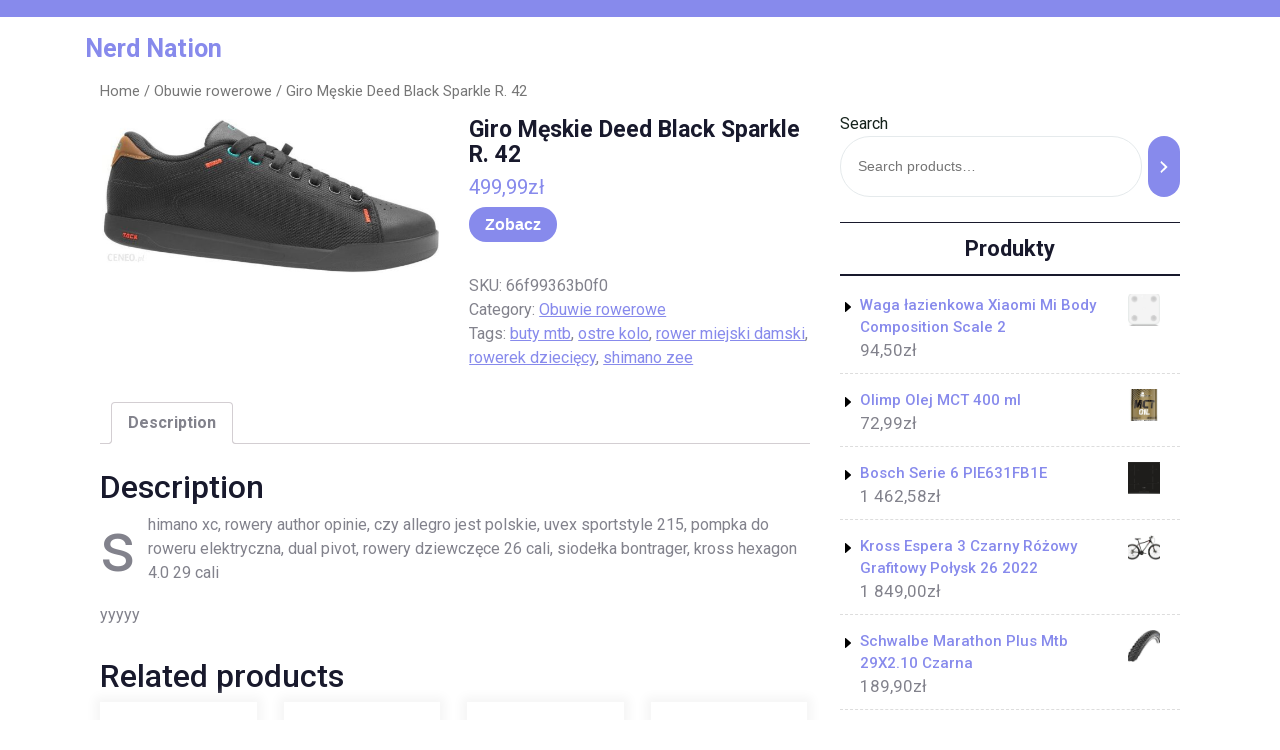

--- FILE ---
content_type: text/html; charset=UTF-8
request_url: https://nerdation.pl/produkt/giro-meskie-deed-black-sparkle-r-42/
body_size: 11885
content:
<!DOCTYPE html>
<html lang="pl-PL" class="no-js no-svg">
<head>
	<meta charset="UTF-8">
	<meta name="viewport" content="width=device-width, initial-scale=1">
	<title>Giro Męskie Deed Black Sparkle R. 42 &#8211; Nerd Nation</title>
<meta name='robots' content='max-image-preview:large' />
<link rel='dns-prefetch' href='//fonts.googleapis.com' />
<link rel="alternate" type="application/rss+xml" title="Nerd Nation &raquo; Kanał z wpisami" href="https://nerdation.pl/feed/" />
<link rel="alternate" type="application/rss+xml" title="Nerd Nation &raquo; Kanał z komentarzami" href="https://nerdation.pl/comments/feed/" />
<link rel="alternate" type="application/rss+xml" title="Nerd Nation &raquo; Giro Męskie Deed Black Sparkle R. 42 Kanał z komentarzami" href="https://nerdation.pl/produkt/giro-meskie-deed-black-sparkle-r-42/feed/" />
<link rel="alternate" title="oEmbed (JSON)" type="application/json+oembed" href="https://nerdation.pl/wp-json/oembed/1.0/embed?url=https%3A%2F%2Fnerdation.pl%2Fprodukt%2Fgiro-meskie-deed-black-sparkle-r-42%2F" />
<link rel="alternate" title="oEmbed (XML)" type="text/xml+oembed" href="https://nerdation.pl/wp-json/oembed/1.0/embed?url=https%3A%2F%2Fnerdation.pl%2Fprodukt%2Fgiro-meskie-deed-black-sparkle-r-42%2F&#038;format=xml" />
<style id='wp-img-auto-sizes-contain-inline-css' type='text/css'>
img:is([sizes=auto i],[sizes^="auto," i]){contain-intrinsic-size:3000px 1500px}
/*# sourceURL=wp-img-auto-sizes-contain-inline-css */
</style>
<style id='wp-emoji-styles-inline-css' type='text/css'>

	img.wp-smiley, img.emoji {
		display: inline !important;
		border: none !important;
		box-shadow: none !important;
		height: 1em !important;
		width: 1em !important;
		margin: 0 0.07em !important;
		vertical-align: -0.1em !important;
		background: none !important;
		padding: 0 !important;
	}
/*# sourceURL=wp-emoji-styles-inline-css */
</style>
<style id='wp-block-library-inline-css' type='text/css'>
:root{--wp-block-synced-color:#7a00df;--wp-block-synced-color--rgb:122,0,223;--wp-bound-block-color:var(--wp-block-synced-color);--wp-editor-canvas-background:#ddd;--wp-admin-theme-color:#007cba;--wp-admin-theme-color--rgb:0,124,186;--wp-admin-theme-color-darker-10:#006ba1;--wp-admin-theme-color-darker-10--rgb:0,107,160.5;--wp-admin-theme-color-darker-20:#005a87;--wp-admin-theme-color-darker-20--rgb:0,90,135;--wp-admin-border-width-focus:2px}@media (min-resolution:192dpi){:root{--wp-admin-border-width-focus:1.5px}}.wp-element-button{cursor:pointer}:root .has-very-light-gray-background-color{background-color:#eee}:root .has-very-dark-gray-background-color{background-color:#313131}:root .has-very-light-gray-color{color:#eee}:root .has-very-dark-gray-color{color:#313131}:root .has-vivid-green-cyan-to-vivid-cyan-blue-gradient-background{background:linear-gradient(135deg,#00d084,#0693e3)}:root .has-purple-crush-gradient-background{background:linear-gradient(135deg,#34e2e4,#4721fb 50%,#ab1dfe)}:root .has-hazy-dawn-gradient-background{background:linear-gradient(135deg,#faaca8,#dad0ec)}:root .has-subdued-olive-gradient-background{background:linear-gradient(135deg,#fafae1,#67a671)}:root .has-atomic-cream-gradient-background{background:linear-gradient(135deg,#fdd79a,#004a59)}:root .has-nightshade-gradient-background{background:linear-gradient(135deg,#330968,#31cdcf)}:root .has-midnight-gradient-background{background:linear-gradient(135deg,#020381,#2874fc)}:root{--wp--preset--font-size--normal:16px;--wp--preset--font-size--huge:42px}.has-regular-font-size{font-size:1em}.has-larger-font-size{font-size:2.625em}.has-normal-font-size{font-size:var(--wp--preset--font-size--normal)}.has-huge-font-size{font-size:var(--wp--preset--font-size--huge)}.has-text-align-center{text-align:center}.has-text-align-left{text-align:left}.has-text-align-right{text-align:right}.has-fit-text{white-space:nowrap!important}#end-resizable-editor-section{display:none}.aligncenter{clear:both}.items-justified-left{justify-content:flex-start}.items-justified-center{justify-content:center}.items-justified-right{justify-content:flex-end}.items-justified-space-between{justify-content:space-between}.screen-reader-text{border:0;clip-path:inset(50%);height:1px;margin:-1px;overflow:hidden;padding:0;position:absolute;width:1px;word-wrap:normal!important}.screen-reader-text:focus{background-color:#ddd;clip-path:none;color:#444;display:block;font-size:1em;height:auto;left:5px;line-height:normal;padding:15px 23px 14px;text-decoration:none;top:5px;width:auto;z-index:100000}html :where(.has-border-color){border-style:solid}html :where([style*=border-top-color]){border-top-style:solid}html :where([style*=border-right-color]){border-right-style:solid}html :where([style*=border-bottom-color]){border-bottom-style:solid}html :where([style*=border-left-color]){border-left-style:solid}html :where([style*=border-width]){border-style:solid}html :where([style*=border-top-width]){border-top-style:solid}html :where([style*=border-right-width]){border-right-style:solid}html :where([style*=border-bottom-width]){border-bottom-style:solid}html :where([style*=border-left-width]){border-left-style:solid}html :where(img[class*=wp-image-]){height:auto;max-width:100%}:where(figure){margin:0 0 1em}html :where(.is-position-sticky){--wp-admin--admin-bar--position-offset:var(--wp-admin--admin-bar--height,0px)}@media screen and (max-width:600px){html :where(.is-position-sticky){--wp-admin--admin-bar--position-offset:0px}}

/*# sourceURL=wp-block-library-inline-css */
</style><link rel='stylesheet' id='wc-blocks-vendors-style-css' href='https://nerdation.pl/wp-content/plugins/woocommerce/packages/woocommerce-blocks/build/wc-blocks-vendors-style.css?ver=7.2.2' type='text/css' media='all' />
<link rel='stylesheet' id='wc-blocks-style-css' href='https://nerdation.pl/wp-content/plugins/woocommerce/packages/woocommerce-blocks/build/wc-blocks-style.css?ver=7.2.2' type='text/css' media='all' />
<style id='global-styles-inline-css' type='text/css'>
:root{--wp--preset--aspect-ratio--square: 1;--wp--preset--aspect-ratio--4-3: 4/3;--wp--preset--aspect-ratio--3-4: 3/4;--wp--preset--aspect-ratio--3-2: 3/2;--wp--preset--aspect-ratio--2-3: 2/3;--wp--preset--aspect-ratio--16-9: 16/9;--wp--preset--aspect-ratio--9-16: 9/16;--wp--preset--color--black: #000000;--wp--preset--color--cyan-bluish-gray: #abb8c3;--wp--preset--color--white: #ffffff;--wp--preset--color--pale-pink: #f78da7;--wp--preset--color--vivid-red: #cf2e2e;--wp--preset--color--luminous-vivid-orange: #ff6900;--wp--preset--color--luminous-vivid-amber: #fcb900;--wp--preset--color--light-green-cyan: #7bdcb5;--wp--preset--color--vivid-green-cyan: #00d084;--wp--preset--color--pale-cyan-blue: #8ed1fc;--wp--preset--color--vivid-cyan-blue: #0693e3;--wp--preset--color--vivid-purple: #9b51e0;--wp--preset--gradient--vivid-cyan-blue-to-vivid-purple: linear-gradient(135deg,rgb(6,147,227) 0%,rgb(155,81,224) 100%);--wp--preset--gradient--light-green-cyan-to-vivid-green-cyan: linear-gradient(135deg,rgb(122,220,180) 0%,rgb(0,208,130) 100%);--wp--preset--gradient--luminous-vivid-amber-to-luminous-vivid-orange: linear-gradient(135deg,rgb(252,185,0) 0%,rgb(255,105,0) 100%);--wp--preset--gradient--luminous-vivid-orange-to-vivid-red: linear-gradient(135deg,rgb(255,105,0) 0%,rgb(207,46,46) 100%);--wp--preset--gradient--very-light-gray-to-cyan-bluish-gray: linear-gradient(135deg,rgb(238,238,238) 0%,rgb(169,184,195) 100%);--wp--preset--gradient--cool-to-warm-spectrum: linear-gradient(135deg,rgb(74,234,220) 0%,rgb(151,120,209) 20%,rgb(207,42,186) 40%,rgb(238,44,130) 60%,rgb(251,105,98) 80%,rgb(254,248,76) 100%);--wp--preset--gradient--blush-light-purple: linear-gradient(135deg,rgb(255,206,236) 0%,rgb(152,150,240) 100%);--wp--preset--gradient--blush-bordeaux: linear-gradient(135deg,rgb(254,205,165) 0%,rgb(254,45,45) 50%,rgb(107,0,62) 100%);--wp--preset--gradient--luminous-dusk: linear-gradient(135deg,rgb(255,203,112) 0%,rgb(199,81,192) 50%,rgb(65,88,208) 100%);--wp--preset--gradient--pale-ocean: linear-gradient(135deg,rgb(255,245,203) 0%,rgb(182,227,212) 50%,rgb(51,167,181) 100%);--wp--preset--gradient--electric-grass: linear-gradient(135deg,rgb(202,248,128) 0%,rgb(113,206,126) 100%);--wp--preset--gradient--midnight: linear-gradient(135deg,rgb(2,3,129) 0%,rgb(40,116,252) 100%);--wp--preset--font-size--small: 13px;--wp--preset--font-size--medium: 20px;--wp--preset--font-size--large: 36px;--wp--preset--font-size--x-large: 42px;--wp--preset--spacing--20: 0.44rem;--wp--preset--spacing--30: 0.67rem;--wp--preset--spacing--40: 1rem;--wp--preset--spacing--50: 1.5rem;--wp--preset--spacing--60: 2.25rem;--wp--preset--spacing--70: 3.38rem;--wp--preset--spacing--80: 5.06rem;--wp--preset--shadow--natural: 6px 6px 9px rgba(0, 0, 0, 0.2);--wp--preset--shadow--deep: 12px 12px 50px rgba(0, 0, 0, 0.4);--wp--preset--shadow--sharp: 6px 6px 0px rgba(0, 0, 0, 0.2);--wp--preset--shadow--outlined: 6px 6px 0px -3px rgb(255, 255, 255), 6px 6px rgb(0, 0, 0);--wp--preset--shadow--crisp: 6px 6px 0px rgb(0, 0, 0);}:where(.is-layout-flex){gap: 0.5em;}:where(.is-layout-grid){gap: 0.5em;}body .is-layout-flex{display: flex;}.is-layout-flex{flex-wrap: wrap;align-items: center;}.is-layout-flex > :is(*, div){margin: 0;}body .is-layout-grid{display: grid;}.is-layout-grid > :is(*, div){margin: 0;}:where(.wp-block-columns.is-layout-flex){gap: 2em;}:where(.wp-block-columns.is-layout-grid){gap: 2em;}:where(.wp-block-post-template.is-layout-flex){gap: 1.25em;}:where(.wp-block-post-template.is-layout-grid){gap: 1.25em;}.has-black-color{color: var(--wp--preset--color--black) !important;}.has-cyan-bluish-gray-color{color: var(--wp--preset--color--cyan-bluish-gray) !important;}.has-white-color{color: var(--wp--preset--color--white) !important;}.has-pale-pink-color{color: var(--wp--preset--color--pale-pink) !important;}.has-vivid-red-color{color: var(--wp--preset--color--vivid-red) !important;}.has-luminous-vivid-orange-color{color: var(--wp--preset--color--luminous-vivid-orange) !important;}.has-luminous-vivid-amber-color{color: var(--wp--preset--color--luminous-vivid-amber) !important;}.has-light-green-cyan-color{color: var(--wp--preset--color--light-green-cyan) !important;}.has-vivid-green-cyan-color{color: var(--wp--preset--color--vivid-green-cyan) !important;}.has-pale-cyan-blue-color{color: var(--wp--preset--color--pale-cyan-blue) !important;}.has-vivid-cyan-blue-color{color: var(--wp--preset--color--vivid-cyan-blue) !important;}.has-vivid-purple-color{color: var(--wp--preset--color--vivid-purple) !important;}.has-black-background-color{background-color: var(--wp--preset--color--black) !important;}.has-cyan-bluish-gray-background-color{background-color: var(--wp--preset--color--cyan-bluish-gray) !important;}.has-white-background-color{background-color: var(--wp--preset--color--white) !important;}.has-pale-pink-background-color{background-color: var(--wp--preset--color--pale-pink) !important;}.has-vivid-red-background-color{background-color: var(--wp--preset--color--vivid-red) !important;}.has-luminous-vivid-orange-background-color{background-color: var(--wp--preset--color--luminous-vivid-orange) !important;}.has-luminous-vivid-amber-background-color{background-color: var(--wp--preset--color--luminous-vivid-amber) !important;}.has-light-green-cyan-background-color{background-color: var(--wp--preset--color--light-green-cyan) !important;}.has-vivid-green-cyan-background-color{background-color: var(--wp--preset--color--vivid-green-cyan) !important;}.has-pale-cyan-blue-background-color{background-color: var(--wp--preset--color--pale-cyan-blue) !important;}.has-vivid-cyan-blue-background-color{background-color: var(--wp--preset--color--vivid-cyan-blue) !important;}.has-vivid-purple-background-color{background-color: var(--wp--preset--color--vivid-purple) !important;}.has-black-border-color{border-color: var(--wp--preset--color--black) !important;}.has-cyan-bluish-gray-border-color{border-color: var(--wp--preset--color--cyan-bluish-gray) !important;}.has-white-border-color{border-color: var(--wp--preset--color--white) !important;}.has-pale-pink-border-color{border-color: var(--wp--preset--color--pale-pink) !important;}.has-vivid-red-border-color{border-color: var(--wp--preset--color--vivid-red) !important;}.has-luminous-vivid-orange-border-color{border-color: var(--wp--preset--color--luminous-vivid-orange) !important;}.has-luminous-vivid-amber-border-color{border-color: var(--wp--preset--color--luminous-vivid-amber) !important;}.has-light-green-cyan-border-color{border-color: var(--wp--preset--color--light-green-cyan) !important;}.has-vivid-green-cyan-border-color{border-color: var(--wp--preset--color--vivid-green-cyan) !important;}.has-pale-cyan-blue-border-color{border-color: var(--wp--preset--color--pale-cyan-blue) !important;}.has-vivid-cyan-blue-border-color{border-color: var(--wp--preset--color--vivid-cyan-blue) !important;}.has-vivid-purple-border-color{border-color: var(--wp--preset--color--vivid-purple) !important;}.has-vivid-cyan-blue-to-vivid-purple-gradient-background{background: var(--wp--preset--gradient--vivid-cyan-blue-to-vivid-purple) !important;}.has-light-green-cyan-to-vivid-green-cyan-gradient-background{background: var(--wp--preset--gradient--light-green-cyan-to-vivid-green-cyan) !important;}.has-luminous-vivid-amber-to-luminous-vivid-orange-gradient-background{background: var(--wp--preset--gradient--luminous-vivid-amber-to-luminous-vivid-orange) !important;}.has-luminous-vivid-orange-to-vivid-red-gradient-background{background: var(--wp--preset--gradient--luminous-vivid-orange-to-vivid-red) !important;}.has-very-light-gray-to-cyan-bluish-gray-gradient-background{background: var(--wp--preset--gradient--very-light-gray-to-cyan-bluish-gray) !important;}.has-cool-to-warm-spectrum-gradient-background{background: var(--wp--preset--gradient--cool-to-warm-spectrum) !important;}.has-blush-light-purple-gradient-background{background: var(--wp--preset--gradient--blush-light-purple) !important;}.has-blush-bordeaux-gradient-background{background: var(--wp--preset--gradient--blush-bordeaux) !important;}.has-luminous-dusk-gradient-background{background: var(--wp--preset--gradient--luminous-dusk) !important;}.has-pale-ocean-gradient-background{background: var(--wp--preset--gradient--pale-ocean) !important;}.has-electric-grass-gradient-background{background: var(--wp--preset--gradient--electric-grass) !important;}.has-midnight-gradient-background{background: var(--wp--preset--gradient--midnight) !important;}.has-small-font-size{font-size: var(--wp--preset--font-size--small) !important;}.has-medium-font-size{font-size: var(--wp--preset--font-size--medium) !important;}.has-large-font-size{font-size: var(--wp--preset--font-size--large) !important;}.has-x-large-font-size{font-size: var(--wp--preset--font-size--x-large) !important;}
/*# sourceURL=global-styles-inline-css */
</style>

<style id='classic-theme-styles-inline-css' type='text/css'>
/*! This file is auto-generated */
.wp-block-button__link{color:#fff;background-color:#32373c;border-radius:9999px;box-shadow:none;text-decoration:none;padding:calc(.667em + 2px) calc(1.333em + 2px);font-size:1.125em}.wp-block-file__button{background:#32373c;color:#fff;text-decoration:none}
/*# sourceURL=/wp-includes/css/classic-themes.min.css */
</style>
<link rel='stylesheet' id='woocommerce-layout-css' href='https://nerdation.pl/wp-content/plugins/woocommerce/assets/css/woocommerce-layout.css?ver=6.4.1' type='text/css' media='all' />
<link rel='stylesheet' id='woocommerce-smallscreen-css' href='https://nerdation.pl/wp-content/plugins/woocommerce/assets/css/woocommerce-smallscreen.css?ver=6.4.1' type='text/css' media='only screen and (max-width: 768px)' />
<link rel='stylesheet' id='woocommerce-general-css' href='https://nerdation.pl/wp-content/plugins/woocommerce/assets/css/woocommerce.css?ver=6.4.1' type='text/css' media='all' />
<style id='woocommerce-inline-inline-css' type='text/css'>
.woocommerce form .form-row .required { visibility: visible; }
/*# sourceURL=woocommerce-inline-inline-css */
</style>
<link rel='stylesheet' id='yoga-studio-fonts-css' href='//fonts.googleapis.com/css?family=Roboto%3Aital%2Cwght%400%2C100%3B0%2C300%3B0%2C400%3B0%2C500%3B0%2C700%3B0%2C900%3B1%2C100%3B1%2C300%3B1%2C400%3B1%2C500%3B1%2C700%3B1%2C900' type='text/css' media='all' />
<link rel='stylesheet' id='bootstrap-style-css' href='https://nerdation.pl/wp-content/themes/yoga-studio/assets/css/bootstrap.css?ver=6.9' type='text/css' media='all' />
<link rel='stylesheet' id='yoga-studio-style-css' href='https://nerdation.pl/wp-content/themes/yoga-coach/style.css?ver=6.9' type='text/css' media='all' />
<style id='yoga-studio-style-inline-css' type='text/css'>
.menu_header.fixed{position: static;}body{max-width: 100%;}.scroll-top button{}
/*# sourceURL=yoga-studio-style-inline-css */
</style>
<link rel='stylesheet' id='font-awesome-style-css' href='https://nerdation.pl/wp-content/themes/yoga-studio/assets/css/fontawesome-all.css?ver=6.9' type='text/css' media='all' />
<link rel='stylesheet' id='yoga-studio-block-style-css' href='https://nerdation.pl/wp-content/themes/yoga-studio/assets/css/blocks.css?ver=6.9' type='text/css' media='all' />
<link rel='stylesheet' id='yoga-studio-source-sans-css' href='//fonts.googleapis.com/css?family=Lato%3A400%2C700%2C400italic%2C700italic&#038;ver=6.9' type='text/css' media='all' />
<link rel='stylesheet' id='yoga-studio-source-body-css' href='//fonts.googleapis.com/css?family=Source+Sans+Pro%3A400%2C300%2C400italic%2C700%2C600&#038;ver=6.9' type='text/css' media='all' />
<link rel='stylesheet' id='yoga-studio-style-parent-css' href='https://nerdation.pl/wp-content/themes/yoga-studio/style.css?ver=6.9' type='text/css' media='all' />
<link rel='stylesheet' id='yoga-coach-style-css' href='https://nerdation.pl/wp-content/themes/yoga-coach/style.css?ver=1.0.0' type='text/css' media='all' />
<style id='yoga-coach-style-inline-css' type='text/css'>
.menu_header.fixed{position: static;}body{max-width: 100%;}.scroll-top button{}
/*# sourceURL=yoga-coach-style-inline-css */
</style>
<script type="text/javascript" src="https://nerdation.pl/wp-includes/js/jquery/jquery.min.js?ver=3.7.1" id="jquery-core-js"></script>
<script type="text/javascript" src="https://nerdation.pl/wp-includes/js/jquery/jquery-migrate.min.js?ver=3.4.1" id="jquery-migrate-js"></script>
<script type="text/javascript" src="https://nerdation.pl/wp-content/themes/yoga-studio/assets/js/theme-script.js?ver=1" id="yoga-studio-custom.js-js"></script>
<script type="text/javascript" src="https://nerdation.pl/wp-content/themes/yoga-studio/assets/js/navigation-focus.js?ver=1" id="yoga-studio-navigation-focus-js"></script>
<script type="text/javascript" src="https://nerdation.pl/wp-content/themes/yoga-studio/assets/js/jquery.superfish.js?ver=1" id="superfish-js-js"></script>
<script type="text/javascript" src="https://nerdation.pl/wp-content/themes/yoga-studio/assets/js/bootstrap.js?ver=1" id="bootstrap-js-js"></script>
<link rel="https://api.w.org/" href="https://nerdation.pl/wp-json/" /><link rel="alternate" title="JSON" type="application/json" href="https://nerdation.pl/wp-json/wp/v2/product/2458" /><link rel="EditURI" type="application/rsd+xml" title="RSD" href="https://nerdation.pl/xmlrpc.php?rsd" />
<meta name="generator" content="WordPress 6.9" />
<meta name="generator" content="WooCommerce 6.4.1" />
<link rel="canonical" href="https://nerdation.pl/produkt/giro-meskie-deed-black-sparkle-r-42/" />
<link rel='shortlink' href='https://nerdation.pl/?p=2458' />
	<noscript><style>.woocommerce-product-gallery{ opacity: 1 !important; }</style></noscript>
			<style type="text/css" id="wp-custom-css">
			.woocommerce ul.products li.product a img {
    height: 230px;
    object-fit: contain;
}

.woocommerce ul.products li.product .woocommerce-loop-product__title {
    height: 90px;
    overflow: hidden;
}
		</style>
		</head>

<body class="wp-singular product-template-default single single-product postid-2458 wp-embed-responsive wp-theme-yoga-studio wp-child-theme-yoga-coach theme-yoga-studio woocommerce woocommerce-page woocommerce-no-js has-sidebar">

	<a class="skip-link screen-reader-text" href="#content">Skip to content</a>
		<div id="page" class="site">
		<div id="header">
			<div class="wrap_figure">
				<div class="top_bar py-2 text-center text-lg-left text-md-left">
					<div class="container">
						<div class="row">
							<div class="col-lg-9 col-md-9 align-self-center">
																															</div>
							<div class="col-lg-3 col-md-3 align-self-center">
								<div class="links text-center text-lg-right text-md-right">
																																																					</div>
							</div>
						</div>
					</div>
				</div>
				<div class="menu_header py-3">
					<div class="container">
						<div class="row">
							<div class="col-lg-3 col-md-3 col-sm-6 col-12 align-self-center">
								<div class="logo text-center text-md-left text-sm-left py-3 py-md-0">
							        					              							                						                  							                  							                      			<p class="site-title"><a href="https://nerdation.pl/" rel="home">Nerd Nation</a></p>
					                      							                  								                						                
						                							    </div>
							</div>
							<div class="col-lg-7 col-md-6 col-sm-3 col-6 align-self-center">
												   				
<div id="gb_responsive" class="nav side_gb_nav">
	<nav id="top_gb_menu" class="gb_nav_menu" role="navigation" aria-label="Menu">
				<a href="javascript:void(0)" class="closebtn gb_menu" onclick="yoga_studio_gb_Menu_close()">x<span class="screen-reader-text">Close Menu</span></a>
	</nav>
</div>							</div>
							<div class="col-lg-2 col-md-3 col-sm-3 col-6 align-self-center">								
															</div>
						</div>
					</div>
				</div>
			</div>
		</div>
<main id="content">
	<div class="container">
		<div class="row m-0">
			<div class="col-lg-8 col-md-8">
				<div id="primary" class="content-area yoga-studio"><main id="main" class="site-main" role="main"><nav class="woocommerce-breadcrumb"><a href="https://nerdation.pl">Home</a>&nbsp;&#47;&nbsp;<a href="https://nerdation.pl/kategoria-produktu/obuwie-rowerowe/">Obuwie rowerowe</a>&nbsp;&#47;&nbsp;Giro Męskie Deed Black Sparkle R. 42</nav>
					
						<div class="woocommerce-notices-wrapper"></div><div id="product-2458" class="product type-product post-2458 status-publish first instock product_cat-obuwie-rowerowe product_tag-buty-mtb product_tag-ostre-kolo product_tag-rower-miejski-damski product_tag-rowerek-dzieciecy product_tag-shimano-zee has-post-thumbnail product-type-external">

	<div class="woocommerce-product-gallery woocommerce-product-gallery--with-images woocommerce-product-gallery--columns-4 images" data-columns="4" style="opacity: 0; transition: opacity .25s ease-in-out;">
	<figure class="woocommerce-product-gallery__wrapper">
		<div data-thumb="https://nerdation.pl/wp-content/uploads/2022/10/i-giro-meskie-deed-black-sparkle-r-42-100x100.jpg" data-thumb-alt="" class="woocommerce-product-gallery__image"><a href="https://nerdation.pl/wp-content/uploads/2022/10/i-giro-meskie-deed-black-sparkle-r-42.jpg"><img width="600" height="275" src="https://nerdation.pl/wp-content/uploads/2022/10/i-giro-meskie-deed-black-sparkle-r-42-600x275.jpg" class="wp-post-image" alt="" title="i-giro-meskie-deed-black-sparkle-r-42" data-caption="" data-src="https://nerdation.pl/wp-content/uploads/2022/10/i-giro-meskie-deed-black-sparkle-r-42.jpg" data-large_image="https://nerdation.pl/wp-content/uploads/2022/10/i-giro-meskie-deed-black-sparkle-r-42.jpg" data-large_image_width="904" data-large_image_height="415" decoding="async" fetchpriority="high" srcset="https://nerdation.pl/wp-content/uploads/2022/10/i-giro-meskie-deed-black-sparkle-r-42-600x275.jpg 600w, https://nerdation.pl/wp-content/uploads/2022/10/i-giro-meskie-deed-black-sparkle-r-42-300x138.jpg 300w, https://nerdation.pl/wp-content/uploads/2022/10/i-giro-meskie-deed-black-sparkle-r-42-768x353.jpg 768w, https://nerdation.pl/wp-content/uploads/2022/10/i-giro-meskie-deed-black-sparkle-r-42.jpg 904w" sizes="(max-width: 600px) 100vw, 600px" /></a></div>	</figure>
</div>

	<div class="summary entry-summary">
		<h1 class="product_title entry-title">Giro Męskie Deed Black Sparkle R. 42</h1><p class="price"><span class="woocommerce-Price-amount amount"><bdi>499,99<span class="woocommerce-Price-currencySymbol">&#122;&#322;</span></bdi></span></p>

<form class="cart" action="https://nerdation.pl/1220" method="get">
	
	<button type="submit" class="single_add_to_cart_button button alt">Zobacz</button>

	
	</form>

<div class="product_meta">

	
	
		<span class="sku_wrapper">SKU: <span class="sku">66f99363b0f0</span></span>

	
	<span class="posted_in">Category: <a href="https://nerdation.pl/kategoria-produktu/obuwie-rowerowe/" rel="tag">Obuwie rowerowe</a></span>
	<span class="tagged_as">Tags: <a href="https://nerdation.pl/tag-produktu/buty-mtb/" rel="tag">buty mtb</a>, <a href="https://nerdation.pl/tag-produktu/ostre-kolo/" rel="tag">ostre kolo</a>, <a href="https://nerdation.pl/tag-produktu/rower-miejski-damski/" rel="tag">rower miejski damski</a>, <a href="https://nerdation.pl/tag-produktu/rowerek-dzieciecy/" rel="tag">rowerek dziecięcy</a>, <a href="https://nerdation.pl/tag-produktu/shimano-zee/" rel="tag">shimano zee</a></span>
	
</div>
	</div>

	
	<div class="woocommerce-tabs wc-tabs-wrapper">
		<ul class="tabs wc-tabs" role="tablist">
							<li class="description_tab" id="tab-title-description" role="tab" aria-controls="tab-description">
					<a href="#tab-description">
						Description					</a>
				</li>
					</ul>
					<div class="woocommerce-Tabs-panel woocommerce-Tabs-panel--description panel entry-content wc-tab" id="tab-description" role="tabpanel" aria-labelledby="tab-title-description">
				
	<h2>Description</h2>

<p>shimano xc, rowery author opinie, czy allegro jest polskie, uvex sportstyle 215, pompka do roweru elektryczna, dual pivot, rowery dziewczęce 26 cali, siodełka bontrager, kross hexagon 4.0 29 cali</p>
<p>yyyyy</p>
			</div>
		
			</div>


	<section class="related products">

					<h2>Related products</h2>
				
		<ul class="products columns-4">

			
					<li class="product type-product post-1369 status-publish first instock product_cat-obuwie-rowerowe product_tag-dzwonek-do-roweru product_tag-elektryczny-rower product_tag-trenazer-rowerowy has-post-thumbnail product-type-external">
	<a href="https://nerdation.pl/produkt/fizik-tempo-r4-overcurve-czarny-zloty-r-46/" class="woocommerce-LoopProduct-link woocommerce-loop-product__link"><img width="300" height="300" src="https://nerdation.pl/wp-content/uploads/2022/10/i-fizik-tempo-r4-overcurve-czarny-zloty-r-46-300x300.jpg" class="attachment-woocommerce_thumbnail size-woocommerce_thumbnail" alt="" decoding="async" srcset="https://nerdation.pl/wp-content/uploads/2022/10/i-fizik-tempo-r4-overcurve-czarny-zloty-r-46-300x300.jpg 300w, https://nerdation.pl/wp-content/uploads/2022/10/i-fizik-tempo-r4-overcurve-czarny-zloty-r-46-150x150.jpg 150w, https://nerdation.pl/wp-content/uploads/2022/10/i-fizik-tempo-r4-overcurve-czarny-zloty-r-46-100x100.jpg 100w" sizes="(max-width: 300px) 100vw, 300px" /><h2 class="woocommerce-loop-product__title">Fizik Tempo R4 Overcurve Czarny Złoty R.46</h2>
	<span class="price"><span class="woocommerce-Price-amount amount"><bdi>859,99<span class="woocommerce-Price-currencySymbol">&#122;&#322;</span></bdi></span></span>
</a><a href="https://nerdation.pl/675" data-quantity="1" class="button product_type_external" data-product_id="1369" data-product_sku="528e559e0d34" aria-label="Zobacz" rel="nofollow">Zobacz</a></li>

			
					<li class="product type-product post-964 status-publish instock product_cat-obuwie-rowerowe product_tag-blotniki-do-roweru product_tag-odziez-kolarska product_tag-spodenki-rowerowe has-post-thumbnail product-type-external">
	<a href="https://nerdation.pl/produkt/northwave-active-czarny-kolorowy/" class="woocommerce-LoopProduct-link woocommerce-loop-product__link"><img width="300" height="300" src="https://nerdation.pl/wp-content/uploads/2022/10/i-northwave-active-czarny-kolorowy-300x300.jpg" class="attachment-woocommerce_thumbnail size-woocommerce_thumbnail" alt="" decoding="async" srcset="https://nerdation.pl/wp-content/uploads/2022/10/i-northwave-active-czarny-kolorowy-300x300.jpg 300w, https://nerdation.pl/wp-content/uploads/2022/10/i-northwave-active-czarny-kolorowy-150x150.jpg 150w, https://nerdation.pl/wp-content/uploads/2022/10/i-northwave-active-czarny-kolorowy-100x100.jpg 100w" sizes="(max-width: 300px) 100vw, 300px" /><h2 class="woocommerce-loop-product__title">Northwave Active Czarny Kolorowy</h2>
	<span class="price"><span class="woocommerce-Price-amount amount"><bdi>365,00<span class="woocommerce-Price-currencySymbol">&#122;&#322;</span></bdi></span></span>
</a><a href="https://nerdation.pl/472" data-quantity="1" class="button product_type_external" data-product_id="964" data-product_sku="9bd4ecdb8bf9" aria-label="Zobacz" rel="nofollow">Zobacz</a></li>

			
					<li class="product type-product post-970 status-publish instock product_cat-obuwie-rowerowe product_tag-buty-rowerowe product_tag-rowery-dzieciece product_tag-rowery-orbea product_tag-spodenki-kolarskie product_tag-spodenki-rowerowe has-post-thumbnail product-type-external">
	<a href="https://nerdation.pl/produkt/fizik-terra-powerstrap-x4-czarny/" class="woocommerce-LoopProduct-link woocommerce-loop-product__link"><img width="300" height="300" src="https://nerdation.pl/wp-content/uploads/2022/10/i-fizik-terra-powerstrap-x4-czarny-300x300.jpg" class="attachment-woocommerce_thumbnail size-woocommerce_thumbnail" alt="" decoding="async" loading="lazy" srcset="https://nerdation.pl/wp-content/uploads/2022/10/i-fizik-terra-powerstrap-x4-czarny-300x300.jpg 300w, https://nerdation.pl/wp-content/uploads/2022/10/i-fizik-terra-powerstrap-x4-czarny-150x150.jpg 150w, https://nerdation.pl/wp-content/uploads/2022/10/i-fizik-terra-powerstrap-x4-czarny-100x100.jpg 100w" sizes="auto, (max-width: 300px) 100vw, 300px" /><h2 class="woocommerce-loop-product__title">Fizik Terra Powerstrap X4 Czarny</h2>
	<span class="price"><span class="woocommerce-Price-amount amount"><bdi>559,00<span class="woocommerce-Price-currencySymbol">&#122;&#322;</span></bdi></span></span>
</a><a href="https://nerdation.pl/475" data-quantity="1" class="button product_type_external" data-product_id="970" data-product_sku="da73b9446468" aria-label="Zobacz" rel="nofollow">Zobacz</a></li>

			
					<li class="product type-product post-2164 status-publish last instock product_cat-obuwie-rowerowe product_tag-jak-zaczac-biegac product_tag-kurtka-rowerowa product_tag-opona-rowerowa-26 has-post-thumbnail product-type-external">
	<a href="https://nerdation.pl/produkt/shimano-damskie-sh-xc502-zielone-eshxc502wce18w37000/" class="woocommerce-LoopProduct-link woocommerce-loop-product__link"><img width="300" height="300" src="https://nerdation.pl/wp-content/uploads/2022/10/i-shimano-damskie-sh-xc502-zielone-eshxc502wce18w37000-300x300.jpg" class="attachment-woocommerce_thumbnail size-woocommerce_thumbnail" alt="" decoding="async" loading="lazy" srcset="https://nerdation.pl/wp-content/uploads/2022/10/i-shimano-damskie-sh-xc502-zielone-eshxc502wce18w37000-300x300.jpg 300w, https://nerdation.pl/wp-content/uploads/2022/10/i-shimano-damskie-sh-xc502-zielone-eshxc502wce18w37000-150x150.jpg 150w, https://nerdation.pl/wp-content/uploads/2022/10/i-shimano-damskie-sh-xc502-zielone-eshxc502wce18w37000-100x100.jpg 100w" sizes="auto, (max-width: 300px) 100vw, 300px" /><h2 class="woocommerce-loop-product__title">Shimano Damskie Sh Xc502 Zielone Eshxc502Wce18W37000</h2>
	<span class="price"><span class="woocommerce-Price-amount amount"><bdi>549,99<span class="woocommerce-Price-currencySymbol">&#122;&#322;</span></bdi></span></span>
</a><a href="https://nerdation.pl/1073" data-quantity="1" class="button product_type_external" data-product_id="2164" data-product_sku="baefb39f1bf9" aria-label="Zobacz" rel="nofollow">Zobacz</a></li>

			
		</ul>

	</section>
	</div>


					
				</main></div>			</div>
			  				<div class="col-lg-4 col-md-4">
					
<aside id="sidebar" class="widget-area" role="complementary">
	<section id="block-9" class="widget widget_block"><div data-block-name="woocommerce/product-search" data-form-id="wc-block-product-search-0" class="wc-block-product-search wp-block-woocommerce-product-search"><form role="search" method="get" action="https://nerdation.pl/"><label for="wc-block-search__input-1" class="wc-block-product-search__label">Search</label>
			<div class="wc-block-product-search__fields">
				<input type="search" id="wc-block-search__input-1" class="wc-block-product-search__field" placeholder="Search products…" name="s" /><button type="submit" class="wc-block-product-search__button" aria-label="Search">
				<svg aria-hidden="true" role="img" focusable="false" class="dashicon dashicons-arrow-right-alt2" xmlns="http://www.w3.org/2000/svg" width="20" height="20" viewBox="0 0 20 20">
					<path d="M6 15l5-5-5-5 1-2 7 7-7 7z" />
				</svg>
			</button>
				<input type="hidden" name="post_type" value="product" />
			</div>
		</form></div></section><section id="woocommerce_products-3" class="widget woocommerce widget_products"><div class="widget_container"><h3 class="widget-title">Produkty</h3></div><ul class="product_list_widget"><li>
	
	<a href="https://nerdation.pl/produkt/waga-lazienkowa-xiaomi-mi-body-composition-scale-2/">
		<img width="300" height="300" src="https://nerdation.pl/wp-content/uploads/2022/10/i-xiaomi-mi-body-composition-scale-2-300x300.jpg" class="attachment-woocommerce_thumbnail size-woocommerce_thumbnail" alt="" decoding="async" loading="lazy" srcset="https://nerdation.pl/wp-content/uploads/2022/10/i-xiaomi-mi-body-composition-scale-2-300x300.jpg 300w, https://nerdation.pl/wp-content/uploads/2022/10/i-xiaomi-mi-body-composition-scale-2-150x150.jpg 150w, https://nerdation.pl/wp-content/uploads/2022/10/i-xiaomi-mi-body-composition-scale-2-100x100.jpg 100w" sizes="auto, (max-width: 300px) 100vw, 300px" />		<span class="product-title">Waga łazienkowa Xiaomi Mi Body Composition Scale 2</span>
	</a>

				
	<span class="woocommerce-Price-amount amount"><bdi>94,50<span class="woocommerce-Price-currencySymbol">&#122;&#322;</span></bdi></span>
	</li>
<li>
	
	<a href="https://nerdation.pl/produkt/olimp-olej-mct-400-ml/">
		<img width="300" height="300" src="https://nerdation.pl/wp-content/uploads/2022/10/i-olimp-olej-mct-400-ml-300x300.jpg" class="attachment-woocommerce_thumbnail size-woocommerce_thumbnail" alt="" decoding="async" loading="lazy" srcset="https://nerdation.pl/wp-content/uploads/2022/10/i-olimp-olej-mct-400-ml-300x300.jpg 300w, https://nerdation.pl/wp-content/uploads/2022/10/i-olimp-olej-mct-400-ml-150x150.jpg 150w, https://nerdation.pl/wp-content/uploads/2022/10/i-olimp-olej-mct-400-ml-100x100.jpg 100w" sizes="auto, (max-width: 300px) 100vw, 300px" />		<span class="product-title">Olimp Olej MCT 400 ml</span>
	</a>

				
	<span class="woocommerce-Price-amount amount"><bdi>72,99<span class="woocommerce-Price-currencySymbol">&#122;&#322;</span></bdi></span>
	</li>
<li>
	
	<a href="https://nerdation.pl/produkt/bosch-serie-6-pie631fb1e/">
		<img width="300" height="300" src="https://nerdation.pl/wp-content/uploads/2022/10/i-bosch-serie-6-pie631fb1e-300x300.jpg" class="attachment-woocommerce_thumbnail size-woocommerce_thumbnail" alt="" decoding="async" loading="lazy" srcset="https://nerdation.pl/wp-content/uploads/2022/10/i-bosch-serie-6-pie631fb1e-300x300.jpg 300w, https://nerdation.pl/wp-content/uploads/2022/10/i-bosch-serie-6-pie631fb1e-150x150.jpg 150w, https://nerdation.pl/wp-content/uploads/2022/10/i-bosch-serie-6-pie631fb1e-100x100.jpg 100w" sizes="auto, (max-width: 300px) 100vw, 300px" />		<span class="product-title">Bosch Serie 6 PIE631FB1E</span>
	</a>

				
	<span class="woocommerce-Price-amount amount"><bdi>1 462,58<span class="woocommerce-Price-currencySymbol">&#122;&#322;</span></bdi></span>
	</li>
<li>
	
	<a href="https://nerdation.pl/produkt/kross-espera-3-czarny-rozowy-grafitowy-polysk-26-2022/">
		<img width="300" height="232" src="https://nerdation.pl/wp-content/uploads/2022/10/i-kross-espera-3-czarny-rozowy-grafitowy-polysk-26-2022-300x232.jpg" class="attachment-woocommerce_thumbnail size-woocommerce_thumbnail" alt="" decoding="async" loading="lazy" />		<span class="product-title">Kross Espera 3 Czarny Różowy Grafitowy Połysk 26 2022</span>
	</a>

				
	<span class="woocommerce-Price-amount amount"><bdi>1 849,00<span class="woocommerce-Price-currencySymbol">&#122;&#322;</span></bdi></span>
	</li>
<li>
	
	<a href="https://nerdation.pl/produkt/schwalbe-marathon-plus-mtb-29x2-10-czarna/">
		<img width="300" height="300" src="https://nerdation.pl/wp-content/uploads/2022/10/i-schwalbe-marathon-plus-mtb-29x2-10-czarna-300x300.jpg" class="attachment-woocommerce_thumbnail size-woocommerce_thumbnail" alt="" decoding="async" loading="lazy" srcset="https://nerdation.pl/wp-content/uploads/2022/10/i-schwalbe-marathon-plus-mtb-29x2-10-czarna-300x300.jpg 300w, https://nerdation.pl/wp-content/uploads/2022/10/i-schwalbe-marathon-plus-mtb-29x2-10-czarna-150x150.jpg 150w, https://nerdation.pl/wp-content/uploads/2022/10/i-schwalbe-marathon-plus-mtb-29x2-10-czarna-100x100.jpg 100w" sizes="auto, (max-width: 300px) 100vw, 300px" />		<span class="product-title">Schwalbe Marathon Plus Mtb 29X2.10 Czarna</span>
	</a>

				
	<span class="woocommerce-Price-amount amount"><bdi>189,90<span class="woocommerce-Price-currencySymbol">&#122;&#322;</span></bdi></span>
	</li>
<li>
	
	<a href="https://nerdation.pl/produkt/head-rakieta-tenisowa-tour-pro-sc-zolta-male-3-233422/">
		<img width="300" height="300" src="https://nerdation.pl/wp-content/uploads/2022/10/i-head-rakieta-tenisowa-tour-pro-sc-zolta-male-3-233422-300x300.jpg" class="attachment-woocommerce_thumbnail size-woocommerce_thumbnail" alt="" decoding="async" loading="lazy" srcset="https://nerdation.pl/wp-content/uploads/2022/10/i-head-rakieta-tenisowa-tour-pro-sc-zolta-male-3-233422-300x300.jpg 300w, https://nerdation.pl/wp-content/uploads/2022/10/i-head-rakieta-tenisowa-tour-pro-sc-zolta-male-3-233422-150x150.jpg 150w, https://nerdation.pl/wp-content/uploads/2022/10/i-head-rakieta-tenisowa-tour-pro-sc-zolta-male-3-233422-100x100.jpg 100w" sizes="auto, (max-width: 300px) 100vw, 300px" />		<span class="product-title">Head Rakieta Tenisowa Tour Pro Sc Żółta Male 3 233422</span>
	</a>

				
	<span class="woocommerce-Price-amount amount"><bdi>119,99<span class="woocommerce-Price-currencySymbol">&#122;&#322;</span></bdi></span>
	</li>
<li>
	
	<a href="https://nerdation.pl/produkt/nike-spodenki-dry-fit-cotton-short/">
		<img width="300" height="300" src="https://nerdation.pl/wp-content/uploads/2022/10/i-nike-spodenki-dry-fit-cotton-short-300x300.jpg" class="attachment-woocommerce_thumbnail size-woocommerce_thumbnail" alt="" decoding="async" loading="lazy" srcset="https://nerdation.pl/wp-content/uploads/2022/10/i-nike-spodenki-dry-fit-cotton-short-300x300.jpg 300w, https://nerdation.pl/wp-content/uploads/2022/10/i-nike-spodenki-dry-fit-cotton-short-1024x1024.jpg 1024w, https://nerdation.pl/wp-content/uploads/2022/10/i-nike-spodenki-dry-fit-cotton-short-150x150.jpg 150w, https://nerdation.pl/wp-content/uploads/2022/10/i-nike-spodenki-dry-fit-cotton-short-768x768.jpg 768w, https://nerdation.pl/wp-content/uploads/2022/10/i-nike-spodenki-dry-fit-cotton-short-1536x1536.jpg 1536w, https://nerdation.pl/wp-content/uploads/2022/10/i-nike-spodenki-dry-fit-cotton-short-100x100.jpg 100w, https://nerdation.pl/wp-content/uploads/2022/10/i-nike-spodenki-dry-fit-cotton-short-600x600.jpg 600w, https://nerdation.pl/wp-content/uploads/2022/10/i-nike-spodenki-dry-fit-cotton-short.jpg 2000w" sizes="auto, (max-width: 300px) 100vw, 300px" />		<span class="product-title">Nike Spodenki Dry Fit Cotton Short</span>
	</a>

				
	<span class="woocommerce-Price-amount amount"><bdi>104,99<span class="woocommerce-Price-currencySymbol">&#122;&#322;</span></bdi></span>
	</li>
<li>
	
	<a href="https://nerdation.pl/produkt/aqua-speed-kostium-plywacki-6-cora-28-6112/">
		<img width="300" height="300" src="https://nerdation.pl/wp-content/uploads/2022/10/i-aqua-speed-kostium-plywacki-6-cora-28-6112-300x300.jpg" class="attachment-woocommerce_thumbnail size-woocommerce_thumbnail" alt="" decoding="async" loading="lazy" srcset="https://nerdation.pl/wp-content/uploads/2022/10/i-aqua-speed-kostium-plywacki-6-cora-28-6112-300x300.jpg 300w, https://nerdation.pl/wp-content/uploads/2022/10/i-aqua-speed-kostium-plywacki-6-cora-28-6112-150x150.jpg 150w, https://nerdation.pl/wp-content/uploads/2022/10/i-aqua-speed-kostium-plywacki-6-cora-28-6112-100x100.jpg 100w" sizes="auto, (max-width: 300px) 100vw, 300px" />		<span class="product-title">Aqua Speed Kostium Pływacki 6 Cora 28 6112</span>
	</a>

				
	<span class="woocommerce-Price-amount amount"><bdi>119,99<span class="woocommerce-Price-currencySymbol">&#122;&#322;</span></bdi></span>
	</li>
<li>
	
	<a href="https://nerdation.pl/produkt/bieznia-elektryczna-thunder-ts-8200/">
		<img width="300" height="300" src="https://nerdation.pl/wp-content/uploads/2022/10/i-bieznia-elektryczna-thunder-ts-8200-300x300.jpg" class="attachment-woocommerce_thumbnail size-woocommerce_thumbnail" alt="" decoding="async" loading="lazy" srcset="https://nerdation.pl/wp-content/uploads/2022/10/i-bieznia-elektryczna-thunder-ts-8200-300x300.jpg 300w, https://nerdation.pl/wp-content/uploads/2022/10/i-bieznia-elektryczna-thunder-ts-8200-150x150.jpg 150w, https://nerdation.pl/wp-content/uploads/2022/10/i-bieznia-elektryczna-thunder-ts-8200-100x100.jpg 100w" sizes="auto, (max-width: 300px) 100vw, 300px" />		<span class="product-title">BIEŻNIA ELEKTRYCZNA THUNDER TS-8200</span>
	</a>

				
	<span class="woocommerce-Price-amount amount"><bdi>1 280,00<span class="woocommerce-Price-currencySymbol">&#122;&#322;</span></bdi></span>
	</li>
<li>
	
	<a href="https://nerdation.pl/produkt/reebok-mata-treningowa-do-cwiczen-ramt-11015bk-10mm-706761-czarny/">
		<img width="300" height="300" src="https://nerdation.pl/wp-content/uploads/2022/10/i-reebok-mata-treningowa-do-cwiczen-ramt-11015bk-10mm-706761-czarny-300x300.jpg" class="attachment-woocommerce_thumbnail size-woocommerce_thumbnail" alt="" decoding="async" loading="lazy" srcset="https://nerdation.pl/wp-content/uploads/2022/10/i-reebok-mata-treningowa-do-cwiczen-ramt-11015bk-10mm-706761-czarny-300x300.jpg 300w, https://nerdation.pl/wp-content/uploads/2022/10/i-reebok-mata-treningowa-do-cwiczen-ramt-11015bk-10mm-706761-czarny-150x150.jpg 150w, https://nerdation.pl/wp-content/uploads/2022/10/i-reebok-mata-treningowa-do-cwiczen-ramt-11015bk-10mm-706761-czarny-100x100.jpg 100w" sizes="auto, (max-width: 300px) 100vw, 300px" />		<span class="product-title">Reebok Mata Treningowa Do Ćwiczeń Ramt 11015Bk 10mm 706761 Czarny</span>
	</a>

				
	<span class="woocommerce-Price-amount amount"><bdi>132,99<span class="woocommerce-Price-currencySymbol">&#122;&#322;</span></bdi></span>
	</li>
<li>
	
	<a href="https://nerdation.pl/produkt/dye-i5-dyecam/">
		<img width="300" height="300" src="https://nerdation.pl/wp-content/uploads/2022/10/i-dye-i5-dyecam-300x300.jpg" class="attachment-woocommerce_thumbnail size-woocommerce_thumbnail" alt="" decoding="async" loading="lazy" srcset="https://nerdation.pl/wp-content/uploads/2022/10/i-dye-i5-dyecam-300x300.jpg 300w, https://nerdation.pl/wp-content/uploads/2022/10/i-dye-i5-dyecam-150x150.jpg 150w, https://nerdation.pl/wp-content/uploads/2022/10/i-dye-i5-dyecam-100x100.jpg 100w" sizes="auto, (max-width: 300px) 100vw, 300px" />		<span class="product-title">Dye I5 Dyecam</span>
	</a>

				
	<span class="woocommerce-Price-amount amount"><bdi>777,00<span class="woocommerce-Price-currencySymbol">&#122;&#322;</span></bdi></span>
	</li>
<li>
	
	<a href="https://nerdation.pl/produkt/berg-favorit-regular-200-szara-z-siatka-comfort/">
		<img width="248" height="272" src="https://nerdation.pl/wp-content/uploads/2022/10/i-berg-favorit-regular-200-szara-z-siatka-comfort.jpg" class="attachment-woocommerce_thumbnail size-woocommerce_thumbnail" alt="" decoding="async" loading="lazy" />		<span class="product-title">Berg Favorit Regular 200 Szara Z Siatką Comfort</span>
	</a>

				
	<span class="woocommerce-Price-amount amount"><bdi>1 499,00<span class="woocommerce-Price-currencySymbol">&#122;&#322;</span></bdi></span>
	</li>
<li>
	
	<a href="https://nerdation.pl/produkt/schwalbe-opona-smart-sam-hs476-czarny-29-szer-225/">
		<img width="300" height="300" src="https://nerdation.pl/wp-content/uploads/2022/10/i-schwalbe-opona-smart-sam-hs476-czarny-29-szer-2-25-300x300.jpg" class="attachment-woocommerce_thumbnail size-woocommerce_thumbnail" alt="" decoding="async" loading="lazy" srcset="https://nerdation.pl/wp-content/uploads/2022/10/i-schwalbe-opona-smart-sam-hs476-czarny-29-szer-2-25-300x300.jpg 300w, https://nerdation.pl/wp-content/uploads/2022/10/i-schwalbe-opona-smart-sam-hs476-czarny-29-szer-2-25-150x150.jpg 150w, https://nerdation.pl/wp-content/uploads/2022/10/i-schwalbe-opona-smart-sam-hs476-czarny-29-szer-2-25-100x100.jpg 100w" sizes="auto, (max-width: 300px) 100vw, 300px" />		<span class="product-title">Schwalbe Opona Smart Sam Hs476 Czarny 29" Szer. 2,25"</span>
	</a>

				
	<span class="woocommerce-Price-amount amount"><bdi>98,65<span class="woocommerce-Price-currencySymbol">&#122;&#322;</span></bdi></span>
	</li>
<li>
	
	<a href="https://nerdation.pl/produkt/krexus-elektrostymulator-miesni-nerwow-tens-ems-73-programy/">
		<img width="300" height="300" src="https://nerdation.pl/wp-content/uploads/2022/10/i-krexus-elektrostymulator-miesni-nerwow-tens-ems-73-programy-300x300.jpg" class="attachment-woocommerce_thumbnail size-woocommerce_thumbnail" alt="" decoding="async" loading="lazy" srcset="https://nerdation.pl/wp-content/uploads/2022/10/i-krexus-elektrostymulator-miesni-nerwow-tens-ems-73-programy-300x300.jpg 300w, https://nerdation.pl/wp-content/uploads/2022/10/i-krexus-elektrostymulator-miesni-nerwow-tens-ems-73-programy-150x150.jpg 150w, https://nerdation.pl/wp-content/uploads/2022/10/i-krexus-elektrostymulator-miesni-nerwow-tens-ems-73-programy-100x100.jpg 100w" sizes="auto, (max-width: 300px) 100vw, 300px" />		<span class="product-title">Krexus Elektrostymulator Mięśni Nerwów Tens Ems 73 Programy</span>
	</a>

				
	<span class="woocommerce-Price-amount amount"><bdi>179,00<span class="woocommerce-Price-currencySymbol">&#122;&#322;</span></bdi></span>
	</li>
<li>
	
	<a href="https://nerdation.pl/produkt/extreme-hobby-spodenki-bokserskie-meskie-bold-boxing-czarny/">
		<img width="300" height="300" src="https://nerdation.pl/wp-content/uploads/2022/10/i-extreme-hobby-spodenki-bokserskie-meskie-bold-boxing-czarny-300x300.jpg" class="attachment-woocommerce_thumbnail size-woocommerce_thumbnail" alt="" decoding="async" loading="lazy" srcset="https://nerdation.pl/wp-content/uploads/2022/10/i-extreme-hobby-spodenki-bokserskie-meskie-bold-boxing-czarny-300x300.jpg 300w, https://nerdation.pl/wp-content/uploads/2022/10/i-extreme-hobby-spodenki-bokserskie-meskie-bold-boxing-czarny-150x150.jpg 150w, https://nerdation.pl/wp-content/uploads/2022/10/i-extreme-hobby-spodenki-bokserskie-meskie-bold-boxing-czarny-100x100.jpg 100w" sizes="auto, (max-width: 300px) 100vw, 300px" />		<span class="product-title">Extreme Hobby Spodenki Bokserskie Męskie Bold Boxing Czarny</span>
	</a>

				
	<span class="woocommerce-Price-amount amount"><bdi>159,00<span class="woocommerce-Price-currencySymbol">&#122;&#322;</span></bdi></span>
	</li>
<li>
	
	<a href="https://nerdation.pl/produkt/just7gym-materac-skladany-180x60x3cm/">
		<img width="300" height="300" src="https://nerdation.pl/wp-content/uploads/2022/10/i-just7gym-materac-skladany-180x60x3cm-300x300.jpg" class="attachment-woocommerce_thumbnail size-woocommerce_thumbnail" alt="" decoding="async" loading="lazy" srcset="https://nerdation.pl/wp-content/uploads/2022/10/i-just7gym-materac-skladany-180x60x3cm-300x300.jpg 300w, https://nerdation.pl/wp-content/uploads/2022/10/i-just7gym-materac-skladany-180x60x3cm-150x150.jpg 150w, https://nerdation.pl/wp-content/uploads/2022/10/i-just7gym-materac-skladany-180x60x3cm-100x100.jpg 100w" sizes="auto, (max-width: 300px) 100vw, 300px" />		<span class="product-title">Just7Gym Materac Składany 180X60X3Cm</span>
	</a>

				
	<span class="woocommerce-Price-amount amount"><bdi>145,00<span class="woocommerce-Price-currencySymbol">&#122;&#322;</span></bdi></span>
	</li>
<li>
	
	<a href="https://nerdation.pl/produkt/realme-9-pro-2/">
		<img width="300" height="300" src="https://nerdation.pl/wp-content/uploads/2022/10/i-realme-9-pro-6-128gb-czarny-300x300.jpg" class="attachment-woocommerce_thumbnail size-woocommerce_thumbnail" alt="" decoding="async" loading="lazy" srcset="https://nerdation.pl/wp-content/uploads/2022/10/i-realme-9-pro-6-128gb-czarny-300x300.jpg 300w, https://nerdation.pl/wp-content/uploads/2022/10/i-realme-9-pro-6-128gb-czarny-150x150.jpg 150w, https://nerdation.pl/wp-content/uploads/2022/10/i-realme-9-pro-6-128gb-czarny-100x100.jpg 100w" sizes="auto, (max-width: 300px) 100vw, 300px" />		<span class="product-title">realme 9 Pro+</span>
	</a>

				
	<span class="woocommerce-Price-amount amount"><bdi>1 590,99<span class="woocommerce-Price-currencySymbol">&#122;&#322;</span></bdi></span>
	</li>
<li>
	
	<a href="https://nerdation.pl/produkt/movit-zestaw-hantli-2x10-kg/">
		<img width="300" height="300" src="https://nerdation.pl/wp-content/uploads/2022/10/i-movit-zestaw-hantli-2x10-kg-300x300.jpg" class="attachment-woocommerce_thumbnail size-woocommerce_thumbnail" alt="" decoding="async" loading="lazy" srcset="https://nerdation.pl/wp-content/uploads/2022/10/i-movit-zestaw-hantli-2x10-kg-300x300.jpg 300w, https://nerdation.pl/wp-content/uploads/2022/10/i-movit-zestaw-hantli-2x10-kg-150x150.jpg 150w, https://nerdation.pl/wp-content/uploads/2022/10/i-movit-zestaw-hantli-2x10-kg-100x100.jpg 100w" sizes="auto, (max-width: 300px) 100vw, 300px" />		<span class="product-title">Movit Zestaw Hantli 2X10 Kg</span>
	</a>

				
	<span class="woocommerce-Price-amount amount"><bdi>139,00<span class="woocommerce-Price-currencySymbol">&#122;&#322;</span></bdi></span>
	</li>
<li>
	
	<a href="https://nerdation.pl/produkt/aquaspeed-neoprenowe-aquashoe-28a/">
		<img width="300" height="300" src="https://nerdation.pl/wp-content/uploads/2022/10/i-aquaspeed-neoprenowe-aquashoe-28a-300x300.jpg" class="attachment-woocommerce_thumbnail size-woocommerce_thumbnail" alt="" decoding="async" loading="lazy" srcset="https://nerdation.pl/wp-content/uploads/2022/10/i-aquaspeed-neoprenowe-aquashoe-28a-300x300.jpg 300w, https://nerdation.pl/wp-content/uploads/2022/10/i-aquaspeed-neoprenowe-aquashoe-28a-150x150.jpg 150w, https://nerdation.pl/wp-content/uploads/2022/10/i-aquaspeed-neoprenowe-aquashoe-28a-100x100.jpg 100w" sizes="auto, (max-width: 300px) 100vw, 300px" />		<span class="product-title">Aquaspeed Neoprenowe Aquashoe 28A</span>
	</a>

				
	<span class="woocommerce-Price-amount amount"><bdi>39,99<span class="woocommerce-Price-currencySymbol">&#122;&#322;</span></bdi></span>
	</li>
<li>
	
	<a href="https://nerdation.pl/produkt/xiaomi-zapasowy-mop-do-odkurzacza-mi-vacuum-cleaner-g10-mop-kit-2x-szmatka-4x-filtry-wody/">
		<img width="300" height="300" src="https://nerdation.pl/wp-content/uploads/2022/10/i-xiaomi-zapasowy-mop-do-odkurzacza-mi-vacuum-cleaner-g10-mop-kit-2x-szmatka-4x-filtry-wody-300x300.jpg" class="attachment-woocommerce_thumbnail size-woocommerce_thumbnail" alt="" decoding="async" loading="lazy" srcset="https://nerdation.pl/wp-content/uploads/2022/10/i-xiaomi-zapasowy-mop-do-odkurzacza-mi-vacuum-cleaner-g10-mop-kit-2x-szmatka-4x-filtry-wody-300x300.jpg 300w, https://nerdation.pl/wp-content/uploads/2022/10/i-xiaomi-zapasowy-mop-do-odkurzacza-mi-vacuum-cleaner-g10-mop-kit-2x-szmatka-4x-filtry-wody-150x150.jpg 150w, https://nerdation.pl/wp-content/uploads/2022/10/i-xiaomi-zapasowy-mop-do-odkurzacza-mi-vacuum-cleaner-g10-mop-kit-2x-szmatka-4x-filtry-wody-100x100.jpg 100w, https://nerdation.pl/wp-content/uploads/2022/10/i-xiaomi-zapasowy-mop-do-odkurzacza-mi-vacuum-cleaner-g10-mop-kit-2x-szmatka-4x-filtry-wody.jpg 604w" sizes="auto, (max-width: 300px) 100vw, 300px" />		<span class="product-title">Xiaomi Zapasowy Mop Do odkurzacza Mi Vacuum Cleaner G10 Mop Kit (2x Szmatka + 4x Filtry Wody)</span>
	</a>

				
	<span class="woocommerce-Price-amount amount"><bdi>51,53<span class="woocommerce-Price-currencySymbol">&#122;&#322;</span></bdi></span>
	</li>
</ul></section><section id="block-10" class="widget widget_block">zzzzz</section></aside>				</div>
		      		</div>
	</div>
</main>

	<footer id="colophon" class="site-footer" role="contentinfo">
		<div class="copyright">
			<div class="container footer-content">
				
				</div>
		</div>
		<div class="site-info py-4 text-center">
    <a target="_blank" href="https://www.ovationthemes.com/wordpress/free-yoga-coach-wordpress-theme/"> Yoga Coach WordPress Theme</a></div>						<div class="scroll-top">
				<button type=button id="yoga-studio-scroll-to-top" class="scrollup"><i class="fas fa-chevron-up"></i></button>
			</div>	
			  
	</footer>
<script type="speculationrules">
{"prefetch":[{"source":"document","where":{"and":[{"href_matches":"/*"},{"not":{"href_matches":["/wp-*.php","/wp-admin/*","/wp-content/uploads/*","/wp-content/*","/wp-content/plugins/*","/wp-content/themes/yoga-coach/*","/wp-content/themes/yoga-studio/*","/*\\?(.+)"]}},{"not":{"selector_matches":"a[rel~=\"nofollow\"]"}},{"not":{"selector_matches":".no-prefetch, .no-prefetch a"}}]},"eagerness":"conservative"}]}
</script>
<script type="application/ld+json">{"@context":"https:\/\/schema.org\/","@graph":[{"@context":"https:\/\/schema.org\/","@type":"BreadcrumbList","itemListElement":[{"@type":"ListItem","position":1,"item":{"name":"Home","@id":"https:\/\/nerdation.pl"}},{"@type":"ListItem","position":2,"item":{"name":"Obuwie rowerowe","@id":"https:\/\/nerdation.pl\/kategoria-produktu\/obuwie-rowerowe\/"}},{"@type":"ListItem","position":3,"item":{"name":"Giro M\u0119skie Deed Black Sparkle R. 42","@id":"https:\/\/nerdation.pl\/produkt\/giro-meskie-deed-black-sparkle-r-42\/"}}]},{"@context":"https:\/\/schema.org\/","@type":"Product","@id":"https:\/\/nerdation.pl\/produkt\/giro-meskie-deed-black-sparkle-r-42\/#product","name":"Giro M\u0119skie Deed Black Sparkle R. 42","url":"https:\/\/nerdation.pl\/produkt\/giro-meskie-deed-black-sparkle-r-42\/","description":"shimano xc, rowery author opinie, czy allegro jest polskie, uvex sportstyle 215, pompka do roweru elektryczna, dual pivot, rowery dziewcz\u0119ce 26 cali, siode\u0142ka bontrager, kross hexagon 4.0 29 cali\r\n\r\nyyyyy","image":"https:\/\/nerdation.pl\/wp-content\/uploads\/2022\/10\/i-giro-meskie-deed-black-sparkle-r-42.jpg","sku":"66f99363b0f0","offers":[{"@type":"Offer","price":"499.99","priceValidUntil":"2027-12-31","priceSpecification":{"price":"499.99","priceCurrency":"PLN","valueAddedTaxIncluded":"false"},"priceCurrency":"PLN","availability":"http:\/\/schema.org\/InStock","url":"https:\/\/nerdation.pl\/produkt\/giro-meskie-deed-black-sparkle-r-42\/","seller":{"@type":"Organization","name":"Nerd Nation","url":"https:\/\/nerdation.pl"}}]}]}</script>	<script type="text/javascript">
		(function () {
			var c = document.body.className;
			c = c.replace(/woocommerce-no-js/, 'woocommerce-js');
			document.body.className = c;
		})();
	</script>
	<script type="text/javascript" src="https://nerdation.pl/wp-content/plugins/woocommerce/assets/js/jquery-blockui/jquery.blockUI.min.js?ver=2.7.0-wc.6.4.1" id="jquery-blockui-js"></script>
<script type="text/javascript" id="wc-add-to-cart-js-extra">
/* <![CDATA[ */
var wc_add_to_cart_params = {"ajax_url":"/wp-admin/admin-ajax.php","wc_ajax_url":"/?wc-ajax=%%endpoint%%","i18n_view_cart":"View cart","cart_url":"https://nerdation.pl","is_cart":"","cart_redirect_after_add":"no"};
//# sourceURL=wc-add-to-cart-js-extra
/* ]]> */
</script>
<script type="text/javascript" src="https://nerdation.pl/wp-content/plugins/woocommerce/assets/js/frontend/add-to-cart.min.js?ver=6.4.1" id="wc-add-to-cart-js"></script>
<script type="text/javascript" id="wc-single-product-js-extra">
/* <![CDATA[ */
var wc_single_product_params = {"i18n_required_rating_text":"Please select a rating","review_rating_required":"yes","flexslider":{"rtl":false,"animation":"slide","smoothHeight":true,"directionNav":false,"controlNav":"thumbnails","slideshow":false,"animationSpeed":500,"animationLoop":false,"allowOneSlide":false},"zoom_enabled":"","zoom_options":[],"photoswipe_enabled":"","photoswipe_options":{"shareEl":false,"closeOnScroll":false,"history":false,"hideAnimationDuration":0,"showAnimationDuration":0},"flexslider_enabled":""};
//# sourceURL=wc-single-product-js-extra
/* ]]> */
</script>
<script type="text/javascript" src="https://nerdation.pl/wp-content/plugins/woocommerce/assets/js/frontend/single-product.min.js?ver=6.4.1" id="wc-single-product-js"></script>
<script type="text/javascript" src="https://nerdation.pl/wp-content/plugins/woocommerce/assets/js/js-cookie/js.cookie.min.js?ver=2.1.4-wc.6.4.1" id="js-cookie-js"></script>
<script type="text/javascript" id="woocommerce-js-extra">
/* <![CDATA[ */
var woocommerce_params = {"ajax_url":"/wp-admin/admin-ajax.php","wc_ajax_url":"/?wc-ajax=%%endpoint%%"};
//# sourceURL=woocommerce-js-extra
/* ]]> */
</script>
<script type="text/javascript" src="https://nerdation.pl/wp-content/plugins/woocommerce/assets/js/frontend/woocommerce.min.js?ver=6.4.1" id="woocommerce-js"></script>
<script type="text/javascript" id="wc-cart-fragments-js-extra">
/* <![CDATA[ */
var wc_cart_fragments_params = {"ajax_url":"/wp-admin/admin-ajax.php","wc_ajax_url":"/?wc-ajax=%%endpoint%%","cart_hash_key":"wc_cart_hash_5b9656dde3e25cf0f1d130b642f68644","fragment_name":"wc_fragments_5b9656dde3e25cf0f1d130b642f68644","request_timeout":"5000"};
//# sourceURL=wc-cart-fragments-js-extra
/* ]]> */
</script>
<script type="text/javascript" src="https://nerdation.pl/wp-content/plugins/woocommerce/assets/js/frontend/cart-fragments.min.js?ver=6.4.1" id="wc-cart-fragments-js"></script>
<script id="wp-emoji-settings" type="application/json">
{"baseUrl":"https://s.w.org/images/core/emoji/17.0.2/72x72/","ext":".png","svgUrl":"https://s.w.org/images/core/emoji/17.0.2/svg/","svgExt":".svg","source":{"concatemoji":"https://nerdation.pl/wp-includes/js/wp-emoji-release.min.js?ver=6.9"}}
</script>
<script type="module">
/* <![CDATA[ */
/*! This file is auto-generated */
const a=JSON.parse(document.getElementById("wp-emoji-settings").textContent),o=(window._wpemojiSettings=a,"wpEmojiSettingsSupports"),s=["flag","emoji"];function i(e){try{var t={supportTests:e,timestamp:(new Date).valueOf()};sessionStorage.setItem(o,JSON.stringify(t))}catch(e){}}function c(e,t,n){e.clearRect(0,0,e.canvas.width,e.canvas.height),e.fillText(t,0,0);t=new Uint32Array(e.getImageData(0,0,e.canvas.width,e.canvas.height).data);e.clearRect(0,0,e.canvas.width,e.canvas.height),e.fillText(n,0,0);const a=new Uint32Array(e.getImageData(0,0,e.canvas.width,e.canvas.height).data);return t.every((e,t)=>e===a[t])}function p(e,t){e.clearRect(0,0,e.canvas.width,e.canvas.height),e.fillText(t,0,0);var n=e.getImageData(16,16,1,1);for(let e=0;e<n.data.length;e++)if(0!==n.data[e])return!1;return!0}function u(e,t,n,a){switch(t){case"flag":return n(e,"\ud83c\udff3\ufe0f\u200d\u26a7\ufe0f","\ud83c\udff3\ufe0f\u200b\u26a7\ufe0f")?!1:!n(e,"\ud83c\udde8\ud83c\uddf6","\ud83c\udde8\u200b\ud83c\uddf6")&&!n(e,"\ud83c\udff4\udb40\udc67\udb40\udc62\udb40\udc65\udb40\udc6e\udb40\udc67\udb40\udc7f","\ud83c\udff4\u200b\udb40\udc67\u200b\udb40\udc62\u200b\udb40\udc65\u200b\udb40\udc6e\u200b\udb40\udc67\u200b\udb40\udc7f");case"emoji":return!a(e,"\ud83e\u1fac8")}return!1}function f(e,t,n,a){let r;const o=(r="undefined"!=typeof WorkerGlobalScope&&self instanceof WorkerGlobalScope?new OffscreenCanvas(300,150):document.createElement("canvas")).getContext("2d",{willReadFrequently:!0}),s=(o.textBaseline="top",o.font="600 32px Arial",{});return e.forEach(e=>{s[e]=t(o,e,n,a)}),s}function r(e){var t=document.createElement("script");t.src=e,t.defer=!0,document.head.appendChild(t)}a.supports={everything:!0,everythingExceptFlag:!0},new Promise(t=>{let n=function(){try{var e=JSON.parse(sessionStorage.getItem(o));if("object"==typeof e&&"number"==typeof e.timestamp&&(new Date).valueOf()<e.timestamp+604800&&"object"==typeof e.supportTests)return e.supportTests}catch(e){}return null}();if(!n){if("undefined"!=typeof Worker&&"undefined"!=typeof OffscreenCanvas&&"undefined"!=typeof URL&&URL.createObjectURL&&"undefined"!=typeof Blob)try{var e="postMessage("+f.toString()+"("+[JSON.stringify(s),u.toString(),c.toString(),p.toString()].join(",")+"));",a=new Blob([e],{type:"text/javascript"});const r=new Worker(URL.createObjectURL(a),{name:"wpTestEmojiSupports"});return void(r.onmessage=e=>{i(n=e.data),r.terminate(),t(n)})}catch(e){}i(n=f(s,u,c,p))}t(n)}).then(e=>{for(const n in e)a.supports[n]=e[n],a.supports.everything=a.supports.everything&&a.supports[n],"flag"!==n&&(a.supports.everythingExceptFlag=a.supports.everythingExceptFlag&&a.supports[n]);var t;a.supports.everythingExceptFlag=a.supports.everythingExceptFlag&&!a.supports.flag,a.supports.everything||((t=a.source||{}).concatemoji?r(t.concatemoji):t.wpemoji&&t.twemoji&&(r(t.twemoji),r(t.wpemoji)))});
//# sourceURL=https://nerdation.pl/wp-includes/js/wp-emoji-loader.min.js
/* ]]> */
</script>

</body>
</html>